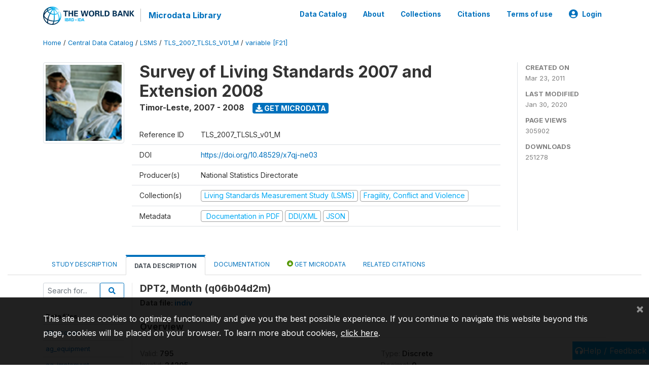

--- FILE ---
content_type: application/javascript; charset=utf-8
request_url: https://by2.uservoice.com/t2/136660/web/track.js?_=1767567779657&s=0&c=__uvSessionData0&d=eyJlIjp7InUiOiJodHRwczovL21pY3JvZGF0YS53b3JsZGJhbmsub3JnL2luZGV4LnBocC9jYXRhbG9nLzc4L3ZhcmlhYmxlL0YyMS9WNDc4P25hbWU9cTA2YjA0ZDJtIiwiciI6IiJ9fQ%3D%3D
body_size: 23
content:
__uvSessionData0({"uvts":"1bbcfcfc-e4cb-4fbf-5d6f-54ca392226e4"});